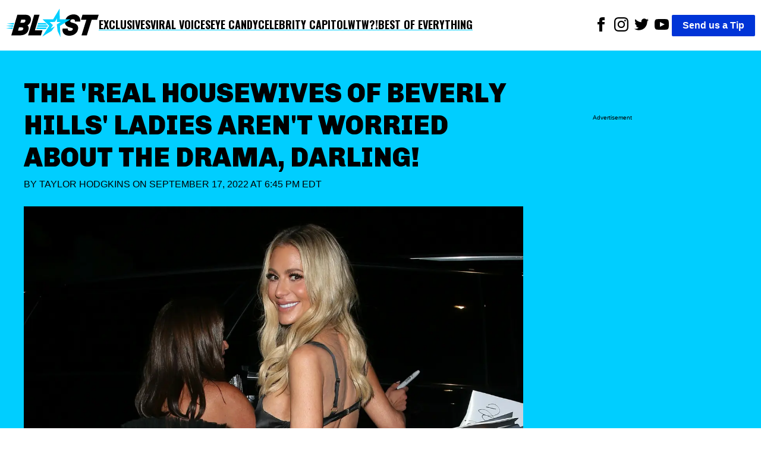

--- FILE ---
content_type: text/html; charset=utf-8
request_url: https://theblast.com/319201/the-real-housewives-of-beverly-hills-ladies-arent-worried-about-the-drama-darling/
body_size: 12177
content:
<!DOCTYPE html><html lang="en-US"><head><meta charSet="utf-8"/><meta name="viewport" content="width=device-width, initial-scale=1"/><link rel="preconnect" href="https://fonts.googleapis.com"/><link rel="preconnect" href="https://fonts.gstatic.com" crossorigin="anonymous"/><link href="https://fonts.googleapis.com/css2?family=Chivo:ital,wght@0,100..900;1,100..900&amp;family=Lato:ital,wght@0,100;0,300;0,400;0,700;0,900;1,100;1,300;1,400;1,700;1,900&amp;family=Oswald:wght@200..700&amp;display=swap" rel="stylesheet"/><script async="">
          (function(c,l,a,r,i,t,y){
            c[a]=c[a]||function(){(c[a].q=c[a].q||[]).push(arguments)};
            t=l.createElement(r);t.async=1;t.src="https://www.clarity.ms/tag/"+i;
            y=l.getElementsByTagName(r)[0];y.parentNode.insertBefore(t,y);
            })(window, document, "clarity", "script", "enkcn7stqo");
        </script><title>The &#x27;RHOBH&#x27; Ladies Aren&#x27;t Worried About the Drama, Darling!</title><link rel="canonical" href="https://theblast.com/319201/the-real-housewives-of-beverly-hills-ladies-arent-worried-about-the-drama-darling/"/><meta name="description" content="The &quot;Real Housewives of Beverly Hills&quot; and &quot;Don&#x27;t Worry Darling&quot; crossover we didn&#x27;t know we needed exists in the form of an ad for the film!"/><meta name="robots" content="index, follow, max-image-preview:large, max-snippet:-1, max-video-preview:-1"/><meta property="og:locale" content="en_US"/><meta property="og:type" content="article"/><meta property="og:title" content="The &#x27;RHOBH&#x27; Ladies Aren&#x27;t Worried About the Drama, Darling!"/><meta property="og:description" content="The &quot;Real Housewives of Beverly Hills&quot; and &quot;Don&#x27;t Worry Darling&quot; crossover we didn&#x27;t know we needed exists in the form of an ad for the film!"/><meta property="og:url" content="https://theblast.com/319201/the-real-housewives-of-beverly-hills-ladies-arent-worried-about-the-drama-darling/"/><meta property="og:site_name" content="The Blast"/><meta property="article:publisher" content="https://www.facebook.com/TheBlastnews"/><meta property="article:published_time" content="2022-09-17T22:45:43+00:00"/><meta property="article:modified_time" content="2022-09-17T16:58:38+00:00"/><meta property="og:image" content="https://theblast.prod.media.wordpress.mattersmedia.io/brand-img/123/1790x825/2022/09/mega812021_025-scaled-e1663353352293.jpg?"/><meta property="og:image:width" content="1790"/><meta property="og:image:height" content="825"/><meta property="og:image:type" content="image/jpeg"/><meta property="author" content="Taylor Hodgkins"/><meta property="twitter:card" content="summary_large_image"/><meta property="twitter:creator" content="@https://twitter.com/queen_elvis"/><meta property="twitter:site" content="@theblastnews"/><meta property="keywords" content="Stars,Top Stories,Dorit Kemsley,Real Housewives of Beverly Hills,Harry Styles,Olivia Wilde,Florence Pugh,Sutton Stracke,Crystal Kung-Minkoff,Don&#x27;t Worry Darling"/><script type="application/ld+json">{"@context":"https://schema.org","@graph":[{"@type":"NewsArticle","@id":"https://theblast.com/319201/the-real-housewives-of-beverly-hills-ladies-arent-worried-about-the-drama-darling/#article","isPartOf":{"@id":"https://theblast.com/319201/the-real-housewives-of-beverly-hills-ladies-arent-worried-about-the-drama-darling/"},"author":{"name":"Taylor Hodgkins","@id":"https://theblast.com/#/schema/person/2a7bfcde2b8cc69b8bb96e97ade3b25b"},"headline":"The 'RHOBH' Ladies Aren't Worried About the Drama, Darling!","datePublished":"2022-09-17T22:45:43+00:00","dateModified":"2022-09-17T16:58:38+00:00","mainEntityOfPage":{"@id":"https://theblast.com/319201/the-real-housewives-of-beverly-hills-ladies-arent-worried-about-the-drama-darling/"},"wordCount":4751,"publisher":{"@id":"https://theblast.com/#organization"},"image":{"@id":"https://theblast.com/319201/the-real-housewives-of-beverly-hills-ladies-arent-worried-about-the-drama-darling/#primaryimage"},"thumbnailUrl":"https://theblast.prod.media.wordpress.mattersmedia.io/2022/09/mega812021_025-scaled-e1663353352293.jpg","keywords":["Dorit Kemsley","Real Housewives of Beverly Hills","Harry Styles","Olivia Wilde","Florence Pugh","Sutton Stracke","Crystal Kung-Minkoff","Don't Worry Darling"],"articleSection":["Stars","Top Stories"],"inLanguage":"en-US","copyrightYear":2022,"copyrightHolder":{"@id":"https://theblast.com/#organization"}},{"@type":"WebPage","@id":"https://theblast.com/319201/the-real-housewives-of-beverly-hills-ladies-arent-worried-about-the-drama-darling/","url":"https://theblast.com/319201/the-real-housewives-of-beverly-hills-ladies-arent-worried-about-the-drama-darling/","name":"The 'RHOBH' Ladies Aren't Worried About the Drama, Darling!","isPartOf":{"@id":"https://theblast.com/#website"},"primaryImageOfPage":{"@id":"https://theblast.com/319201/the-real-housewives-of-beverly-hills-ladies-arent-worried-about-the-drama-darling/#primaryimage"},"image":{"@id":"https://theblast.com/319201/the-real-housewives-of-beverly-hills-ladies-arent-worried-about-the-drama-darling/#primaryimage"},"thumbnailUrl":"https://theblast.prod.media.wordpress.mattersmedia.io/2022/09/mega812021_025-scaled-e1663353352293.jpg","datePublished":"2022-09-17T22:45:43+00:00","dateModified":"2022-09-17T16:58:38+00:00","description":"The \"Real Housewives of Beverly Hills\" and \"Don't Worry Darling\" crossover we didn't know we needed exists in the form of an ad for the film!","breadcrumb":{"@id":"https://theblast.com/319201/the-real-housewives-of-beverly-hills-ladies-arent-worried-about-the-drama-darling/#breadcrumb"},"inLanguage":"en-US","potentialAction":[{"@type":"ReadAction","target":["https://theblast.com/319201/the-real-housewives-of-beverly-hills-ladies-arent-worried-about-the-drama-darling/"]}]},{"@type":"ImageObject","inLanguage":"en-US","@id":"https://theblast.com/319201/the-real-housewives-of-beverly-hills-ladies-arent-worried-about-the-drama-darling/#primaryimage","url":"https://theblast.prod.media.wordpress.mattersmedia.io/2022/09/mega812021_025-scaled-e1663353352293.jpg","contentUrl":"https://theblast.prod.media.wordpress.mattersmedia.io/2022/09/mega812021_025-scaled-e1663353352293.jpg","width":1790,"height":825},{"@type":"BreadcrumbList","@id":"https://theblast.com/319201/the-real-housewives-of-beverly-hills-ladies-arent-worried-about-the-drama-darling/#breadcrumb","itemListElement":[{"@type":"ListItem","position":1,"name":"Stars","item":"https://theblast.com/category/stars/"},{"@type":"ListItem","position":2,"name":"The 'Real Housewives Of Beverly Hills' Ladies Aren't Worried About the Drama, Darling!"}]},{"@type":"WebSite","@id":"https://theblast.com/#website","url":"https://theblast.com/","name":"The Blast","description":"YOU WANT IT. WE GOT IT.","publisher":{"@id":"https://theblast.com/#organization"},"inLanguage":"en-US"},{"@type":"Organization","@id":"https://theblast.com/#organization","name":"The Blast","url":"https://theblast.com/","logo":{"@type":"ImageObject","inLanguage":"en-US","@id":"https://theblast.com/#/schema/logo/image","url":"https://theblast.prod.media.wordpress.mattersmedia.io/2025/04/10104945/logo-2025.png","contentUrl":"https://theblast.prod.media.wordpress.mattersmedia.io/2025/04/10104945/logo-2025.png","width":1094,"height":336,"caption":"The Blast"},"image":{"@id":"https://theblast.com/#/schema/logo/image"},"sameAs":["https://www.facebook.com/TheBlastnews","https://twitter.com/theblastnews","https://www.instagram.com/blast/","https://www.linkedin.com/company/the-blast","https://www.youtube.com/theblast"]},{"@type":"Person","@id":"https://theblast.com/#/schema/person/2a7bfcde2b8cc69b8bb96e97ade3b25b","name":"Taylor Hodgkins","image":{"@type":"ImageObject","inLanguage":"en-US","@id":"https://theblast.com/#/schema/person/image/","url":"https://1.gravatr.com/avatar/22ca13c8e7e3090d09c5561e4c3d2536?s=96&d=mm&r=g","contentUrl":"https://1.gravatr.com/avatar/22ca13c8e7e3090d09c5561e4c3d2536?s=96&d=mm&r=g","caption":"Taylor Hodgkins"},"description":"Taylor Hodgkins is a popular and celebrity culture freelance writer based out of Nashville, TN. With a BA in Popular Culture Studies from Western Kentucky University, Taylor loves to intricately analyze popular and celebrity culture with a fine-toothed comb!\r\n\r\nTaylor enthusiastically covers reality television and all things pop music for The Blast. Want to know the latest hot goss about the 'Housewives' franchise or who's locking lips with who in Bachelor Nation? Taylor's your source!\r\n\r\nWhen Taylor is not writing about trending celeb gossip, you can find her watching Bravo, listening to 80's New Wave music, petting her cats, or enjoying a loaded baked potato.","sameAs":["https://twitter.com/queen_elvis"],"url":"https://theblast.com/author/taylorhodgkins/"}]}</script><style data-styled="true" data-styled-version="6.1.12">.eEyPeQ{padding:15px;position:absolute;right:15px;margin-top:10px;z-index:9;background:white;width:200px;list-style:none;font-weight:bold;transition:opacity 0.2s ease-out;height:auto;overflow:hidden;opacity:1;}/*!sc*/
.eEyPeQ a{text-decoration:none;color:inherit;font-family:"Oswald",sans-serif!important;font-weight:900!important;}/*!sc*/
data-styled.g1[id="sc-braxZu"]{content:"eEyPeQ,"}/*!sc*/
.cjGzrH{color:#161616;font-size:16px;margin-top:10px;}/*!sc*/
.cjGzrH a{font-family:"Oswald",sans-serif!important;font-weight:900!important;}/*!sc*/
data-styled.g2[id="sc-gJhJTp"]{content:"cjGzrH,"}/*!sc*/
.kEmEAq{font-size:13px;color:#999;margin-top:5px;}/*!sc*/
data-styled.g3[id="sc-elDIKY"]{content:"kEmEAq,"}/*!sc*/
.kwTIQ{border-top:1px solid #161616;padding-top:5px;}/*!sc*/
data-styled.g4[id="sc-fQpRED"]{content:"kwTIQ,"}/*!sc*/
@media (min-width: 991px){.izzVdq{display:none;}}/*!sc*/
data-styled.g5[id="sc-dsLQwm"]{content:"izzVdq,"}/*!sc*/
.byJYrB{background-color:white;display:flex;justify-content:space-between;align-items:center;color:black;padding:10px;}/*!sc*/
.byJYrB input[type="checkbox"]{display:none;}/*!sc*/
.byJYrB input[type="checkbox"]:not(:checked)~ul{height:0;padding:0;margin:0;opacity:0;}/*!sc*/
@media (min-width: 960px){.byJYrB{position:sticky;top:0;z-index:100;}}/*!sc*/
data-styled.g6[id="sc-iKTcqh"]{content:"byJYrB,"}/*!sc*/
.bGlXES{display:flex;list-style:none;align-items:center;gap:30px;margin:0;padding:0;}/*!sc*/
data-styled.g7[id="sc-gnpbhQ"]{content:"bGlXES,"}/*!sc*/
.knExNx{font-size:18px;font-weight:bold;position:relative;cursor:pointer;text-transform:uppercase;}/*!sc*/
.knExNx:hover{color:#0073e6;}/*!sc*/
.knExNx a{text-decoration:none;color:inherit;font-family:"Oswald",sans-serif!important;font-weight:900!important;text-decoration:underline;text-decoration-color:#00CEFF;text-underline-offset:4px;text-decoration-thickness:2px;}/*!sc*/
@media (max-width: 990px){.knExNx{display:none;}}/*!sc*/
data-styled.g8[id="sc-la-DxNn"]{content:"knExNx,"}/*!sc*/
.hvbrTo{padding:0 5px;list-style:unset;display:inline-block;}/*!sc*/
data-styled.g9[id="sc-iCZwEW"]{content:"hvbrTo,"}/*!sc*/
.jfoQON{margin:0;padding:5px 0 0 0;position:relative;}/*!sc*/
@media (max-width: 640px){.jfoQON{display:flex;justify-content:center;width:100%;}.jfoQON .sc-iCZwEW:first-child{position:absolute;top:0;left:0;}}/*!sc*/
data-styled.g10[id="sc-knesRu"]{content:"jfoQON,"}/*!sc*/
.fSLLYH{border-radius:2px;font-weight:bold;background-color:#0034d7;color:white;padding:5px 18px;text-decoration:none;}/*!sc*/
@media (max-width: 640px){.fSLLYH{display:block;margin-top:10px;}}/*!sc*/
data-styled.g11[id="sc-dnaUSb"]{content:"fSLLYH,"}/*!sc*/
.fhUnJ{display:flex;align-items:center;gap:20px;}/*!sc*/
@media (max-width: 990px){.fhUnJ{display:none;}}/*!sc*/
data-styled.g12[id="sc-kkmypM"]{content:"fhUnJ,"}/*!sc*/
.eWollf{max-width:1300px;margin:auto;display:flex;flex-direction:row;justify-content:space-between;}/*!sc*/
@media (max-width: 640px){.eWollf{flex-direction:column;align-items:center;}}/*!sc*/
data-styled.g13[id="sc-dkjaqt"]{content:"eWollf,"}/*!sc*/
.hIDYSF{padding:0;list-style:none;}/*!sc*/
.hIDYSF a{text-decoration:none;color:inherit;font-weight:600;}/*!sc*/
@media (max-width: 640px){.hIDYSF{text-align:center;}}/*!sc*/
data-styled.g14[id="sc-jCbFiK"]{content:"hIDYSF,"}/*!sc*/
@media (max-width: 640px){.kTHNoq{margin-top:10px;}}/*!sc*/
data-styled.g15[id="sc-cBYhjr"]{content:"kTHNoq,"}/*!sc*/
.chbVFl{color:black;border:none;padding:1.5em 0;border-top-style:solid;border-top-width:4px;border-image-slice:2;border-bottom:0;border-left:0;border-right:0;border-color:#00CEFF;}/*!sc*/
data-styled.g16[id="sc-jzjKHc"]{content:"chbVFl,"}/*!sc*/
.ebIQss{text-align:center;}/*!sc*/
data-styled.g17[id="sc-czgmHJ"]{content:"ebIQss,"}/*!sc*/
.dTwpzl{padding:0;margin:20px auto 60px auto;max-width:1300px;list-style:none;}/*!sc*/
@media (max-width: 640px){.dTwpzl{text-align:center;}}/*!sc*/
.dTwpzl a{text-decoration:none;color:white;}/*!sc*/
.dTwpzl li{margin-top:10px;}/*!sc*/
data-styled.g18[id="sc-tOkKi"]{content:"dTwpzl,"}/*!sc*/
.jClweP{padding:0;list-style:none;margin-bottom:60px;}/*!sc*/
.jClweP li{display:inline-block;padding:0 10px;}/*!sc*/
data-styled.g19[id="sc-eJgwjL"]{content:"jClweP,"}/*!sc*/
.hnuxDQ{background:#0034D7;border-radius:2px;font-weight:bold;color:white;padding:2px 18px;text-decoration:none;display:inline-block;}/*!sc*/
@media (max-width: 640px){.hnuxDQ{margin-top:10px;}}/*!sc*/
data-styled.g20[id="sc-epPVmt"]{content:"hnuxDQ,"}/*!sc*/
.fXIrkF{height:28px;font-size:14px;font-weight:600;text-align:right;margin-bottom:0;vertical-align:middle;line-height:2;text-decoration:none;color:inherit;}/*!sc*/
data-styled.g21[id="sc-fpSrms"]{content:"fXIrkF,"}/*!sc*/
@media (max-width: 640px){.iHkWIg{margin-top:10px;}}/*!sc*/
data-styled.g22[id="sc-hfvVTD"]{content:"iHkWIg,"}/*!sc*/
.bHjuUC{position:relative;width:100%;margin:10px 0;min-height:275px;border-style:solid;border-width:1px 0;display:flex;align-items:center;justify-content:center;}/*!sc*/
data-styled.g69[id="sc-iNJlaU"]{content:"bHjuUC,"}/*!sc*/
.huFsAz{position:absolute;top:-0.7em;left:50%;transform:translateX(-50%);font-size:x-small;background-color:white;padding:0 10px;line-height:1;white-space:nowrap;overflow:hidden;text-overflow:ellipsis;max-width:90%;}/*!sc*/
data-styled.g70[id="sc-dTXmAU"]{content:"huFsAz,"}/*!sc*/
.fcCFaC{width:100%;height:100%;padding:10px 0;}/*!sc*/
data-styled.g71[id="sc-lesvXt"]{content:"fcCFaC,"}/*!sc*/
@media (max-width: 640px){.khdHtu{display:block;}}/*!sc*/
@media (min-width: 640px){.khdHtu{display:none;}}/*!sc*/
data-styled.g72[id="sc-gwrIee"]{content:"khdHtu,"}/*!sc*/
.hthqFx{max-width:1024px;width:100%;height:auto;}/*!sc*/
data-styled.g74[id="sc-kuTxxw"]{content:"hthqFx,"}/*!sc*/
.cDSwOD{margin:0;display:flex;justify-content:center;z-index:1;flex-direction:column;}/*!sc*/
data-styled.g75[id="sc-gpSXuZ"]{content:"cDSwOD,"}/*!sc*/
.cbFZvd{font-size:14px;font-weight:600;margin-top:0.5em;margin-bottom:1em;padding-left:10px;padding-right:10px;}/*!sc*/
data-styled.g76[id="sc-bHSjBK"]{content:"cbFZvd,"}/*!sc*/
.BhNvd a,.BhNvd a *{color:black;font-weight:600;text-decoration:underline #00CEFF;text-underline-offset:3px;}/*!sc*/
data-styled.g77[id="sc-iSnsYj"]{content:"BhNvd,"}/*!sc*/
.jqBaUC{color:#0034D7;}/*!sc*/
data-styled.g80[id="sc-iHlJgr"]{content:"jqBaUC,"}/*!sc*/
.eMkpie{background-color:white;min-height:350px;}/*!sc*/
data-styled.g81[id="sc-jHofgq"]{content:"eMkpie,"}/*!sc*/
.jrzYqm{font-weight:400;text-transform:uppercase;margin:0 0 24px 0;}/*!sc*/
data-styled.g83[id="sc-jRHPII"]{content:"jrzYqm,"}/*!sc*/
.ihYzFk{color:inherit;text-decoration:none;}/*!sc*/
data-styled.g84[id="sc-hWiVxH"]{content:"ihYzFk,"}/*!sc*/
.kECGut{display:flex;align-items:center;justify-content:space-between;width:180px;}/*!sc*/
.kECGut >a{text-align:center;height:24px;}/*!sc*/
data-styled.g85[id="sc-iWlrxG"]{content:"kECGut,"}/*!sc*/
.fpWddt{width:100%;height:auto;}/*!sc*/
data-styled.g86[id="sc-igCFZZ"]{content:"fpWddt,"}/*!sc*/
.cIYdNI{position:relative;width:100%;overflow:hidden;}/*!sc*/
data-styled.g87[id="sc-jgFbZY"]{content:"cIYdNI,"}/*!sc*/
.kHEEvO{font-size:45px;font-family:"Chivo",sans-serif;font-weight:900;text-align:left;padding:5px 0px;margin:0;line-height:1.2;text-transform:uppercase;}/*!sc*/
@media (max-width: 640px){.kHEEvO{text-align:center;font-size:26px;}}/*!sc*/
data-styled.g88[id="sc-gUOWLT"]{content:"kHEEvO,"}/*!sc*/
.vLRps{max-width:1300px;margin:0;}/*!sc*/
data-styled.g89[id="sc-hURsLS"]{content:"vLRps,"}/*!sc*/
.fotGRN{display:flex;align-items:center;}/*!sc*/
data-styled.g90[id="sc-gjHHYa"]{content:"fotGRN,"}/*!sc*/
.isyUaE{padding:0px 20px;}/*!sc*/
data-styled.g91[id="sc-kyZTxD"]{content:"isyUaE,"}/*!sc*/
.eAvEJD{color:#000;font-weight:900;padding:5px 0px;font-size:20px;margin-right:10px;text-transform:uppercase;}/*!sc*/
.eAvEJD >a{text-decoration:none;color:inherit;}/*!sc*/
@media (max-width: 989px){.eAvEJD{font-size:14px;}}/*!sc*/
data-styled.g92[id="sc-ggPNws"]{content:"eAvEJD,"}/*!sc*/
.ePRVdl{position:relative;margin-top:100px;}/*!sc*/
data-styled.g93[id="sc-kwhYVV"]{content:"ePRVdl,"}/*!sc*/
.bZJWQS{position:sticky;top:90px;}/*!sc*/
data-styled.g94[id="sc-fyEUpq"]{content:"bZJWQS,"}/*!sc*/
.iLIdOf{background-color:white;padding:20px;}/*!sc*/
data-styled.g95[id="sc-jNXfOT"]{content:"iLIdOf,"}/*!sc*/
.bFRZUU{display:flex;justify-content:space-between;}/*!sc*/
@media (max-width: 989px){.bFRZUU{display:block;}}/*!sc*/
data-styled.g96[id="sc-fvMZNI"]{content:"bFRZUU,"}/*!sc*/
.bEIKtg{font-size:18px;width:70%;}/*!sc*/
.bEIKtg p{margin:0 0 28px;}/*!sc*/
@media (max-width: 989px){.bEIKtg{width:100%;}}/*!sc*/
data-styled.g97[id="sc-jLflnl"]{content:"bEIKtg,"}/*!sc*/
.iHHxtV{width:25%;min-height:50px;}/*!sc*/
.iHHxtV:empty{opacity:0;pointer-events:none;}/*!sc*/
.iHHxtV:not(:empty):before{display:none;}/*!sc*/
@media (max-width: 989px){.iHHxtV{display:none;}}/*!sc*/
data-styled.g98[id="sc-exkVDC"]{content:"iHHxtV,"}/*!sc*/
.hEnVQG{max-width:1300px;margin:auto;}/*!sc*/
data-styled.g99[id="sc-iMDhdf"]{content:"hEnVQG,"}/*!sc*/
.iceaQb{height:640px;margin-top:55px;font-size:x-small;text-align:center;padding-top:10px;}/*!sc*/
data-styled.g100[id="sc-loAbOW"]{content:"iceaQb,"}/*!sc*/
.evRVaC{display:flex;gap:10px;}/*!sc*/
.evRVaC .sc-loAbOW{min-width:25%;}/*!sc*/
.evRVaC .sc-bPZXsP{width:70%;}/*!sc*/
@media (max-width: 989px){.evRVaC .sc-bPZXsP{width:100%;}.evRVaC .sc-loAbOW{display:none;}}/*!sc*/
data-styled.g102[id="sc-eteQWc"]{content:"evRVaC,"}/*!sc*/
.fYZsSk{margin:0;font-family:sans-serif;font-size:16px;font-weight:400;line-height:1.625;-webkit-font-smoothing:antialiased;}/*!sc*/
data-styled.g103[id="sc-gkavYR"]{content:"fYZsSk,"}/*!sc*/
.hGhAMP{background-color:#00CEFF;padding:40px;}/*!sc*/
data-styled.g105[id="sc-SQOaL"]{content:"hGhAMP,"}/*!sc*/
</style><link rel="icon" href="https://theblast.prod.media.wordpress.mattersmedia.io/2025/04/10103529/favicon-16x16-1.png" sizes="16x16"/><link rel="icon" href="https://theblast.prod.media.wordpress.mattersmedia.io/2025/04/10103532/favicon-32x32-1.png" sizes="32x32"/><link rel="icon" href="https://theblast.prod.media.wordpress.mattersmedia.io/2025/04/10103517/android-chrome-192x192-1.png" sizes="192x192"/><link rel="apple-touch-icon" href="https://theblast.prod.media.wordpress.mattersmedia.io/2025/04/10103525/apple-touch-icon.png"/><meta name="msapplication-TileImage" content="https://theblast.prod.media.wordpress.mattersmedia.io/2025/04/10103517/android-chrome-192x192-1.png"/><link rel="alternate" type="application/rss+xml" href="https://theblast.com/feed"/></head><body class="sc-gkavYR fYZsSk"><div class="sc-iMDhdf hEnVQG"><nav class="sc-iKTcqh byJYrB"><ul class="sc-gnpbhQ bGlXES"><div class="logo"><a href="/"><img width="156" height="57" src="/assets/logo-primary.svg" alt="The Blast"/></a></div><li class="sc-la-DxNn knExNx"><a href="/category/exclusive/">Exclusives</a></li><li class="sc-la-DxNn knExNx"><a href="/category/tiktok/">Viral Voices</a></li><li class="sc-la-DxNn knExNx"><a href="/category/photos/">Eye Candy</a></li><li class="sc-la-DxNn knExNx"><a href="/category/politics/">Celebrity Capitol</a></li><li class="sc-la-DxNn knExNx"><a href="/category/what-the-what/">WTW?!</a></li><li class="sc-la-DxNn knExNx"><a href="/category/best-of-everything/">Best of Everything</a></li></ul><div class="sc-kkmypM fhUnJ"><ul class="sc-knesRu jfoQON"><li class="sc-iCZwEW hvbrTo"><a href="https://www.facebook.com/TheBlastnews"><svg xmlns="http://www.w3.org/2000/svg" width="24" height="24" fill="#000000" viewBox="0 0 24 24"><title>Link to Facebook</title><path d="M9 8h-3v4h3v12h5v-12h3.642l.358-4h-4v-1.667c0-.955.192-1.333 1.115-1.333h2.885v-5h-3.808c-3.596 0-5.192 1.583-5.192 4.615v3.385z"></path></svg></a></li><li class="sc-iCZwEW hvbrTo"><a href="https://www.instagram.com/blast/"><svg xmlns="http://www.w3.org/2000/svg" width="24" height="24" fill="#000000" viewBox="0 0 24 24"><title>Link to Instagram</title><path d="M12 2.163c3.204 0 3.584.012 4.85.07 3.252.148 4.771 1.691 4.919 4.919.058 1.265.069 1.645.069 4.849 0 3.205-.012 3.584-.069 4.849-.149 3.225-1.664 4.771-4.919 4.919-1.266.058-1.644.07-4.85.07-3.204 0-3.584-.012-4.849-.07-3.26-.149-4.771-1.699-4.919-4.92-.058-1.265-.07-1.644-.07-4.849 0-3.204.013-3.583.07-4.849.149-3.227 1.664-4.771 4.919-4.919 1.266-.057 1.645-.069 4.849-.069zm0-2.163c-3.259 0-3.667.014-4.947.072-4.358.2-6.78 2.618-6.98 6.98-.059 1.281-.073 1.689-.073 4.948 0 3.259.014 3.668.072 4.948.2 4.358 2.618 6.78 6.98 6.98 1.281.058 1.689.072 4.948.072 3.259 0 3.668-.014 4.948-.072 4.354-.2 6.782-2.618 6.979-6.98.059-1.28.073-1.689.073-4.948 0-3.259-.014-3.667-.072-4.947-.196-4.354-2.617-6.78-6.979-6.98-1.281-.059-1.69-.073-4.949-.073zm0 5.838c-3.403 0-6.162 2.759-6.162 6.162s2.759 6.163 6.162 6.163 6.162-2.759 6.162-6.163c0-3.403-2.759-6.162-6.162-6.162zm0 10.162c-2.209 0-4-1.79-4-4 0-2.209 1.791-4 4-4s4 1.791 4 4c0 2.21-1.791 4-4 4zm6.406-11.845c-.796 0-1.441.645-1.441 1.44s.645 1.44 1.441 1.44c.795 0 1.439-.645 1.439-1.44s-.644-1.44-1.439-1.44z"></path></svg></a></li><li class="sc-iCZwEW hvbrTo"><a href="https://twitter.com/theblastnews"><svg xmlns="http://www.w3.org/2000/svg" width="24" height="24" fill="#000000" viewBox="0 0 24 24"><title>Link to Twitter</title><path d="M24 4.557c-.883.392-1.832.656-2.828.775 1.017-.609 1.798-1.574 2.165-2.724-.951.564-2.005.974-3.127 1.195-.897-.957-2.178-1.555-3.594-1.555-3.179 0-5.515 2.966-4.797 6.045-4.091-.205-7.719-2.165-10.148-5.144-1.29 2.213-.669 5.108 1.523 6.574-.806-.026-1.566-.247-2.229-.616-.054 2.281 1.581 4.415 3.949 4.89-.693.188-1.452.232-2.224.084.626 1.956 2.444 3.379 4.6 3.419-2.07 1.623-4.678 2.348-7.29 2.04 2.179 1.397 4.768 2.212 7.548 2.212 9.142 0 14.307-7.721 13.995-14.646.962-.695 1.797-1.562 2.457-2.549z"></path></svg></a></li><li class="sc-iCZwEW hvbrTo"><a href="https://www.youtube.com/theblast"><svg xmlns="http://www.w3.org/2000/svg" width="24" height="24" fill="#000000" viewBox="0 0 24 24"><title>Link to Youtube</title><path d="M19.615 3.184c-3.604-.246-11.631-.245-15.23 0-3.897.266-4.356 2.62-4.385 8.816.029 6.185.484 8.549 4.385 8.816 3.6.245 11.626.246 15.23 0 3.897-.266 4.356-2.62 4.385-8.816-.029-6.185-.484-8.549-4.385-8.816zm-10.615 12.816v-8l8 3.993-8 4.007z"></path></svg></a></li></ul><a href="/have-a-tip" class="sc-dnaUSb fSLLYH">Send us a Tip</a></div><div class="sc-dsLQwm izzVdq"><input id="menu" type="checkbox"/><label for="menu"><svg xmlns="http://www.w3.org/2000/svg" viewBox="0 0 10 8" stroke="#000" stroke-width=".6" fill="rgba(0,0,0,0)" stroke-linecap="round" style="cursor:pointer;width:40px"><path d="M2,3L5,3L8,3M2,5L8,5M2,7L5,7L8,7"><animate dur="0.2s" attributeName="d" values="M2,3L5,3L8,3M2,5L8,5M2,7L5,7L8,7;M3,3L5,5L7,3M5,5L5,5M3,7L5,5L7,7" fill="freeze" begin="start.begin"></animate><animate dur="0.2s" attributeName="d" values="M3,3L5,5L7,3M5,5L5,5M3,7L5,5L7,7;M2,3L5,3L8,3M2,5L8,5M2,7L5,7L8,7" fill="freeze" begin="reverse.begin"></animate></path><rect width="10" height="10" stroke="none"><animate dur="2s" id="reverse" attributeName="width" begin="click"></animate></rect><rect width="10" height="10" stroke="none"><animate dur="0.001s" id="start" attributeName="width" values="10;0" fill="freeze" begin="click"></animate><animate dur="0.001s" attributeName="width" values="0;10" fill="freeze" begin="reverse.begin"></animate></rect></svg></label><ul id="menu-header-menu" class="sc-braxZu eEyPeQ menu genesis-nav-menu menu-primary js-superfish"><li class="sc-gJhJTp cjGzrH"><a href="/category/exclusive/">Exclusives</a></li><li class="sc-gJhJTp cjGzrH"><a href="/category/tiktok/">Viral Voices</a></li><li class="sc-gJhJTp cjGzrH"><a href="/category/photos/">Eye Candy</a></li><li class="sc-gJhJTp cjGzrH"><a href="/category/politics/">Celebrity Capitol</a></li><li class="sc-gJhJTp cjGzrH"><a href="/category/what-the-what/">WTW?!</a></li><li class="sc-gJhJTp cjGzrH"><a href="/category/best-of-everything/">Best of Everything</a></li><li class="sc-elDIKY sc-fQpRED kEmEAq kwTIQ"><a href="/about/">ABOUT THE BLAST</a></li><li class="sc-elDIKY kEmEAq"><a href="/privacy-policy/">PRIVACY POLICY</a></li><li class="sc-elDIKY kEmEAq"><a href="/terms-of-use/">TERMS OF USE</a></li><li class="sc-elDIKY kEmEAq"><a href="/contact/">CONTACT</a></li></ul></div></nav></div><main><article><div class="sc-SQOaL hGhAMP"><div class="sc-iMDhdf sc-eteQWc hEnVQG evRVaC"><div class="sc-jgFbZY cIYdNI sc-bPZXsP"><h1 class="sc-gUOWLT kHEEvO">The &#x27;Real Housewives Of Beverly Hills&#x27; Ladies Aren&#x27;t Worried About the Drama, Darling!</h1><p class="sc-jRHPII jrzYqm">By <a href="https://theblast.com/author/taylorhodgkins/" class="sc-hWiVxH ihYzFk">Taylor Hodgkins</a> on<!-- --> <!-- -->September 17, 2022 at 6:45 PM EDT<br/></p><figure class="sc-hURsLS vLRps"><img src="https://theblast.prod.media.wordpress.mattersmedia.io/brand-img/123/0x0/2022/09/mega812021_025-scaled-e1663353352293.jpg?" loading="eager" srcSet="https://theblast.prod.media.wordpress.mattersmedia.io/brand-img/123/480x221/2022/09/mega812021_025-scaled-e1663353352293.jpg? 480w, https://theblast.prod.media.wordpress.mattersmedia.io/brand-img/123/640x295/2022/09/mega812021_025-scaled-e1663353352293.jpg? 640w, https://theblast.prod.media.wordpress.mattersmedia.io/brand-img/123/768x354/2022/09/mega812021_025-scaled-e1663353352293.jpg? 768w, https://theblast.prod.media.wordpress.mattersmedia.io/brand-img/123/1024x472/2022/09/mega812021_025-scaled-e1663353352293.jpg? 1024w, https://theblast.prod.media.wordpress.mattersmedia.io/brand-img/123/1280x590/2022/09/mega812021_025-scaled-e1663353352293.jpg? 1280w, https://theblast.prod.media.wordpress.mattersmedia.io/brand-img/123/1440x664/2022/09/mega812021_025-scaled-e1663353352293.jpg? 1440w, https://theblast.prod.media.wordpress.mattersmedia.io/brand-img/123/1600x738/2022/09/mega812021_025-scaled-e1663353352293.jpg? 1600w" sizes="100vw" width="1600" height="738" alt="Dorit Kemsley leaves little to the imagination as she leaves dinner at Craigs with Kyle Richards in West Hollywood CA" class="sc-igCFZZ fpWddt"/></figure><div class="sc-gjHHYa fotGRN"><div class="sc-iWlrxG kECGut"><a href="https://www.facebook.com/sharer/sharer.php?u=https://theblast.com/319201/the-real-housewives-of-beverly-hills-ladies-arent-worried-about-the-drama-darling/" title="Share to Facebook"><img src="/assets/facebook_black.svg" alt="Link to Facebook" height="24" width="24"/></a><a href="http://twitter.com/share?text=The%20&#x27;Real%20Housewives%20Of%20Beverly%20Hills&#x27;%20Ladies%20Aren&#x27;t%20Worried%20About%20the%20Drama,%20Darling!%20via%20@okmagazine&amp;url=https://theblast.com/319201/the-real-housewives-of-beverly-hills-ladies-arent-worried-about-the-drama-darling/" title="Share to X"><img src="/assets/x_black.svg" alt="Share to X" height="24" width="24"/></a><a href="https://share.flipboard.com/bookmarklet/popout?v=2&amp;url=https://theblast.com/319201/the-real-housewives-of-beverly-hills-ladies-arent-worried-about-the-drama-darling/&amp;title=The%20&#x27;Real%20Housewives%20Of%20Beverly%20Hills&#x27;%20Ladies%20Aren&#x27;t%20Worried%20About%20the%20Drama,%20Darling!" title="Share to Flipboard"><img src="/assets/flipboard_black.svg" alt="Share to Flipboard" height="24" width="24"/></a><a href="mailto:?subject=The%20&#x27;Real%20Housewives%20Of%20Beverly%20Hills&#x27;%20Ladies%20Aren&#x27;t%20Worried%20About%20the%20Drama,%20Darling!&amp;body=Read%20this:%20https://theblast.com/319201/the-real-housewives-of-beverly-hills-ladies-arent-worried-about-the-drama-darling/" title="Share to Email"><img src="/assets/email_black.svg" alt="Share to Email" height="24" width="24"/></a></div><span class="sc-kyZTxD isyUaE">|</span><span class="sc-ggPNws eAvEJD"><a href="https://theblast.com/category/stars/">Stars</a></span></div></div><div class="sc-loAbOW iceaQb"><div>Advertisement</div><div class="lngtd-dynamic-rr"></div></div></div></div><div class="sc-iMDhdf hEnVQG"><main class="sc-jNXfOT iLIdOf"><div class="sc-fvMZNI bFRZUU"><div id="content" class="sc-jLflnl bEIKtg"><div class="sc-iSnsYj BhNvd"><p>The saga of the alleged on-set drama surrounding the upcoming film "<strong>Don't Worry Darling</strong>" may have helped define the film's promotional circuit, but further marketing for the film seems to show a bit of drama is only an asset!</p></div><div class="sc-iSnsYj BhNvd"><p>The film, which is set to be released on September 23rd and features the all-star combo of <a href="https://theblast.com/313550/harry-styles-pauses-concert-to-honor-late-queen-elizabeth-iis-legacy/"><strong>Harry Styles</strong></a> and <a href="https://theblast.com/311540/olivia-wilde-breaks-silence-about-florence-pugh-feud-rumors/"><strong>Florence Pugh</strong></a> in lead roles, has made headlines for the last month surrounding certain alleged events that took place during its filming, many of which The Blast has covered.</p></div><div data-percent="5"></div><div class="sc-iSnsYj BhNvd"><p>Before we get into revisiting and exploring some of the alleged drama further, we're taking a second to highlight the latest diamond-studded promotional advertisement for the film, starring a few ladies who undoubtfully know a thing or two about drama!</p></div><div class="sc-iNJlaU bHjuUC sc-gwrIee khdHtu"><div class="sc-dTXmAU huFsAz">Article continues below advertisement</div><div class="sc-lesvXt fcCFaC lngtd-dynamic-inarticle"></div></div><div id="kargo-player"></div><div class="sc-iSnsYj BhNvd"><p>A few cast members from Bravo's "<a href="https://theblast.com/318617/rhobh-erika-jayne-rips-jennifer-lawrence-for-calling-her-evil/"><strong>Real Housewives of Beverly Hills</strong></a>" are jumping into the mix by starring in a new ad. 'RHOBH's Dorit Kemsley, Crystal Kung-Minkoff, and Sutton Stracke are seen hanging out and chatting about all things "Don't Worry Darling," probably to the delight of 'RHOBH' super-fan and the leading man of the film!</p></div><div class="sc-iSnsYj BhNvd"><p>Read on for more details about the new "Real Housewives of Beverly Hills" and "Don't Worry Darling" crossover!</p></div><div class="sc-iNJlaU bHjuUC sc-gwrIee khdHtu"><div class="sc-dTXmAU huFsAz">Article continues below advertisement</div><div class="sc-lesvXt fcCFaC lngtd-dynamic-inarticle"></div></div><h2 class="sc-iHlJgr jqBaUC" data-header="true">Drama, You Say?</h2><div><figure class="sc-gpSXuZ cDSwOD"><img src="https://theblast.prod.media.wordpress.mattersmedia.io/brand-img/123/0x0/2022/09/MEGA892216_057-scaled.jpg?" loading="lazy" srcSet="https://theblast.prod.media.wordpress.mattersmedia.io/brand-img/123/480x321/2022/09/MEGA892216_057-scaled.jpg? 480w, https://theblast.prod.media.wordpress.mattersmedia.io/brand-img/123/640x427/2022/09/MEGA892216_057-scaled.jpg? 640w, https://theblast.prod.media.wordpress.mattersmedia.io/brand-img/123/768x513/2022/09/MEGA892216_057-scaled.jpg? 768w, https://theblast.prod.media.wordpress.mattersmedia.io/brand-img/123/1024x683/2022/09/MEGA892216_057-scaled.jpg? 1024w" sizes="100vw" width="1024" height="683" alt="//MEGA_ scaled" class="sc-kuTxxw hthqFx"/><figcaption class="sc-bHSjBK cbFZvd">MEGA</figcaption></figure></div><div class="sc-iSnsYj BhNvd"><p>Several famous faces affiliated with the film are believed to have clashed while filming, and after "Don't Worry Darling's" recent premiere, some fans are thinking remnants of the alleged drama still exist among the cast!</p></div><div data-percent="25"></div><div class="sc-iSnsYj BhNvd"><p>One of the first notable instances alluding to an upset on set surfaced after the film's director Olivia Wilde discussed actor Shia LeBeouf's former involvement with "Don't Worry Darling" <a href="https://variety.com/2022/film/features/olivia-wilde-harry-styles-sex-scenes-dont-worry-darling-1235347929/" target="_blank" rel="noopener noreferrer">in a Variety profile</a>; LeBeouf had <a href="https://theblast.com/305934/shia-lebeouf-has-reached-a-big-sobriety-milestone/">originally been set</a> to play Styles' role but was later replaced by the "Music For A Sushi Restaurant" singer after exiting the film.</p></div><div class="sc-iNJlaU bHjuUC sc-gwrIee khdHtu"><div class="sc-dTXmAU huFsAz">Article continues below advertisement</div><div class="sc-lesvXt fcCFaC lngtd-dynamic-inarticle"></div></div><div class="sc-iSnsYj BhNvd"><p>"I say this as someone who is such an admirer of his work," Wilde told the publication, "his process was not conducive to the ethos that I demand in my productions. He has a process that, in some ways, seems to require a combative energy, and I don't personally believe that is conducive to the best performances..."</p></div><div class="sc-iSnsYj BhNvd"><p>Variety also stated LeBeouf had been fired from the production.</p></div><div class="sc-iSnsYj BhNvd"><p>LeBeouf later emailed Variety and denied he had been fired, and maintained he left the film on his own accord. He had also included screenshots of text messages he and Wilde exchanged two years ago to provide a fuller picture. (per The Blast)</p></div><div class="sc-iSnsYj BhNvd"><p>Pugh and Wilde were also rumored to have struggled with one another behind the scenes.</p></div><div class="sc-iNJlaU bHjuUC sc-gwrIee khdHtu"><div class="sc-dTXmAU huFsAz">Article continues below advertisement</div><div class="sc-lesvXt fcCFaC lngtd-dynamic-inarticle"></div></div><div class="sc-iSnsYj BhNvd"><p>According to <a href="https://theblast.com/311540/olivia-wilde-breaks-silence-about-florence-pugh-feud-rumors/">one of our reports</a> covering their alleged feud, Pugh and Wilde were said to have been at odds concerning Wilde's romance with Styles that had begun while she was still set to tie the knot with Jason Sudeikis.</p></div><div class="sc-iSnsYj BhNvd"><p>Pugh allegedly took issue with the relationship.</p></div><div data-percent="50"></div><div class="sc-iSnsYj BhNvd"><p>Wilde also spoke about the reports alleging trouble between her and "Don't Worry Darling's" lead actress in her aforementioned Variety profile.</p></div><div class="sc-iSnsYj BhNvd"><p>"There has been a lot out there that I largely don't pay attention to," she said, and later revealed additional speculation surrounding Pugh and Styles' salary for the film "really upset" her.</p></div><div class="sc-iNJlaU bHjuUC sc-gwrIee khdHtu"><div class="sc-dTXmAU huFsAz">Article continues below advertisement</div><div class="sc-lesvXt fcCFaC lngtd-dynamic-inarticle"></div></div><div class="sc-iSnsYj BhNvd"><p>Styles and Chris Pine were also brought into the rumor mill after footage from the Venice, Italy premiere surfaced and made the rounds on Twitter where many fans believed Styles had spit on his co-star's shoe once returning to his seat in the audience.</p></div><div class="sc-iSnsYj BhNvd"><p>The situation was affectionately dubbed '<a href="https://theblast.com/311735/twitter-weighs-in-on-chris-pines-spitgate-statement/">spitgate 2022</a>' by Twitter users.</p></div><h2 class="sc-iHlJgr jqBaUC" data-header="true">Beverly Hills Beauties Meet A Hollywood Movie!</h2><div data-external-embed="true" data-mimetype="twitter/tweet" style="min-height:650px"><template><div><blockquote class="twitter-tweet">
<p dir="ltr" lang="en">I didn't care about Don't Worry Darling in the slightest until now <a href="https://t.co/T1cw120KPt">pic.twitter.com/T1cw120KPt</a></p>
<p>— Aidan (@aidanthereup) <a href="https://twitter.com/aidanthereup/status/1570811101981593602?ref_src=twsrc%5Etfw">September 16, 2022</a></p></blockquote></div></template></div><div class="sc-iSnsYj BhNvd"><p>
The current season of the "Real Housewives of Beverly Hills" is winding down, and some of the California beauties are shifting their attention to other notable popular culture events!</p></div><div data-percent="75"></div><div class="sc-iSnsYj BhNvd"><p>In the ad, which is circulating on Twitter, the aforementioned trio is seen excitedly watching the film in theaters, with Kemsley wide-eyed and enjoying a bowl of popcorn with Stracke and Minkoff.</p></div><div class="sc-iSnsYj BhNvd"><p>The gals are then seen gathered around a table with drinks on hand, and chatting about how much they enjoyed the film. Minkoff calls it "so good" and Stracke exclaims "Oh my gosh, I loved it!"</p></div><aside class="sc-jHofgq eMkpie"><div id="recommendations" data-post="319201"></div></aside><div class="sc-iSnsYj BhNvd"><p>Minkoff goes on to describe "Don't Worry Darling" as a "roller-coaster" and praised its never-ending feeling of suspense. "You never knew what was going to happen," she added.</p></div><div class="sc-iNJlaU bHjuUC sc-gwrIee khdHtu"><div class="sc-dTXmAU huFsAz">Article continues below advertisement</div><div class="sc-lesvXt fcCFaC lngtd-dynamic-inarticle"></div></div><div class="sc-iSnsYj BhNvd"><p>Kemsley praised Pugh's character, calling her a "capable and strong woman," and added viewers "could tell Harry Styles was fully invested in his character."</p></div><div class="sc-iSnsYj BhNvd"><p>Stracke later joked she "wouldn't make a good housewife" in the film's fictional town of Victory, and jokes that the ladies "might have some competition here" with the town's women.</p></div><div class="sc-iSnsYj BhNvd"><p>The one-minute-long ad features clips from the film throughout!</p></div><div class="sc-iSnsYj BhNvd"><p>The 'RHOBH' ladies recently wrapped filming for season 12's reunion discussion with Andy Cohen per a recent report from The Blast!</p></div></div><aside class="sc-exkVDC iHHxtV"><div style="height:640px" class="sc-kwhYVV ePRVdl"><div class="sc-fyEUpq bZJWQS"><div style="font-size:x-small;text-align:center;padding-top:10px">Advertisement</div><div class="lngtd-dynamic-rr"></div></div></div><div style="height:640px" class="sc-kwhYVV ePRVdl"><div class="sc-fyEUpq bZJWQS"><div style="font-size:x-small;text-align:center;padding-top:10px">Advertisement</div><div class="lngtd-dynamic-rr"></div></div></div><div style="height:640px" class="sc-kwhYVV ePRVdl"><div class="sc-fyEUpq bZJWQS"><div style="font-size:x-small;text-align:center;padding-top:10px">Advertisement</div><div class="lngtd-dynamic-rr"></div></div></div><div style="height:640px" class="sc-kwhYVV ePRVdl"><div class="sc-fyEUpq bZJWQS"><div style="font-size:x-small;text-align:center;padding-top:10px">Advertisement</div><div class="lngtd-dynamic-rr"></div></div></div><div style="height:640px" class="sc-kwhYVV ePRVdl"><div class="sc-fyEUpq bZJWQS"><div style="font-size:x-small;text-align:center;padding-top:10px">Advertisement</div><div class="lngtd-dynamic-rr"></div></div></div><div style="height:640px" class="sc-kwhYVV ePRVdl"><div class="sc-fyEUpq bZJWQS"><div style="font-size:x-small;text-align:center;padding-top:10px">Advertisement</div><div class="lngtd-dynamic-rr"></div></div></div><div style="height:640px" class="sc-kwhYVV ePRVdl"><div class="sc-fyEUpq bZJWQS"><div style="font-size:x-small;text-align:center;padding-top:10px">Advertisement</div><div class="lngtd-dynamic-rr"></div></div></div></aside></div><div class="sc-iNJlaU bHjuUC"><div class="sc-dTXmAU huFsAz">Advertisement</div><div class="sc-lesvXt fcCFaC lngtd-dynamic-inarticle"></div></div></main></div></article></main><aside id="post-article-recirc" data-post="319201"></aside><div class="sc-jzjKHc chbVFl"><div class="sc-dkjaqt eWollf"><section><ul class="sc-jCbFiK hIDYSF"><li><a href="/"><img width="337" height="101" src="/assets/logo-primary.svg" alt="The Blast"/></a></li><li class="sc-cBYhjr kTHNoq"><a href="/about">ABOUT THE BLAST</a></li><li class="sc-cBYhjr kTHNoq"><a href="/privacy-policy">PRIVACY POLICY</a></li><li class="sc-cBYhjr kTHNoq"><a href="/terms-of-use">TERMS OF USE</a></li><li class="sc-cBYhjr kTHNoq"><a href="/contact">CONTACT</a></li></ul></section><div class="sc-czgmHJ ebIQss"><section><ul class="sc-eJgwjL jClweP"><li><a href="https://www.facebook.com/TheBlastnews"><svg xmlns="http://www.w3.org/2000/svg" width="24" height="24" fill="#000000" viewBox="0 0 24 24"><title>Link to Facebook</title><path d="M9 8h-3v4h3v12h5v-12h3.642l.358-4h-4v-1.667c0-.955.192-1.333 1.115-1.333h2.885v-5h-3.808c-3.596 0-5.192 1.583-5.192 4.615v3.385z"></path></svg></a></li><li><a href="https://www.instagram.com/blast/"><svg xmlns="http://www.w3.org/2000/svg" width="24" height="24" fill="#000000" viewBox="0 0 24 24"><title>Link to Instagram</title><path d="M12 2.163c3.204 0 3.584.012 4.85.07 3.252.148 4.771 1.691 4.919 4.919.058 1.265.069 1.645.069 4.849 0 3.205-.012 3.584-.069 4.849-.149 3.225-1.664 4.771-4.919 4.919-1.266.058-1.644.07-4.85.07-3.204 0-3.584-.012-4.849-.07-3.26-.149-4.771-1.699-4.919-4.92-.058-1.265-.07-1.644-.07-4.849 0-3.204.013-3.583.07-4.849.149-3.227 1.664-4.771 4.919-4.919 1.266-.057 1.645-.069 4.849-.069zm0-2.163c-3.259 0-3.667.014-4.947.072-4.358.2-6.78 2.618-6.98 6.98-.059 1.281-.073 1.689-.073 4.948 0 3.259.014 3.668.072 4.948.2 4.358 2.618 6.78 6.98 6.98 1.281.058 1.689.072 4.948.072 3.259 0 3.668-.014 4.948-.072 4.354-.2 6.782-2.618 6.979-6.98.059-1.28.073-1.689.073-4.948 0-3.259-.014-3.667-.072-4.947-.196-4.354-2.617-6.78-6.979-6.98-1.281-.059-1.69-.073-4.949-.073zm0 5.838c-3.403 0-6.162 2.759-6.162 6.162s2.759 6.163 6.162 6.163 6.162-2.759 6.162-6.163c0-3.403-2.759-6.162-6.162-6.162zm0 10.162c-2.209 0-4-1.79-4-4 0-2.209 1.791-4 4-4s4 1.791 4 4c0 2.21-1.791 4-4 4zm6.406-11.845c-.796 0-1.441.645-1.441 1.44s.645 1.44 1.441 1.44c.795 0 1.439-.645 1.439-1.44s-.644-1.44-1.439-1.44z"></path></svg></a></li><li><a href="https://twitter.com/theblastnews"><svg xmlns="http://www.w3.org/2000/svg" width="24" height="24" fill="#000000" viewBox="0 0 24 24"><title>Link to Twitter</title><path d="M24 4.557c-.883.392-1.832.656-2.828.775 1.017-.609 1.798-1.574 2.165-2.724-.951.564-2.005.974-3.127 1.195-.897-.957-2.178-1.555-3.594-1.555-3.179 0-5.515 2.966-4.797 6.045-4.091-.205-7.719-2.165-10.148-5.144-1.29 2.213-.669 5.108 1.523 6.574-.806-.026-1.566-.247-2.229-.616-.054 2.281 1.581 4.415 3.949 4.89-.693.188-1.452.232-2.224.084.626 1.956 2.444 3.379 4.6 3.419-2.07 1.623-4.678 2.348-7.29 2.04 2.179 1.397 4.768 2.212 7.548 2.212 9.142 0 14.307-7.721 13.995-14.646.962-.695 1.797-1.562 2.457-2.549z"></path></svg></a></li><li><a href="https://www.youtube.com/theblast"><svg xmlns="http://www.w3.org/2000/svg" width="24" height="24" fill="#000000" viewBox="0 0 24 24"><title>Link to Youtube</title><path d="M19.615 3.184c-3.604-.246-11.631-.245-15.23 0-3.897.266-4.356 2.62-4.385 8.816.029 6.185.484 8.549 4.385 8.816 3.6.245 11.626.246 15.23 0 3.897-.266 4.356-2.62 4.385-8.816-.029-6.185-.484-8.549-4.385-8.816zm-10.615 12.816v-8l8 3.993-8 4.007z"></path></svg></a></li></ul></section><section><div><a href="/have-a-tip" class="sc-epPVmt hnuxDQ">Send us a Tip</a></div><div class="sc-hfvVTD iHkWIg"><a href="tel:8444125278" class="sc-fpSrms fXIrkF">Click or 844.412.5278</a></div></section></div></div><section><ul class="sc-tOkKi dTwpzl"><li><a href="https://www.google.com/settings/ads" target="_blank" rel="noopener noreferrer">Opt-out of personalized ads</a></li><li><a id="consent-module-mspa" class="privacy-link" href="#" data-sp-namespace="usnat" data-modal-id="1038069" style="visibility:hidden">Manage Privacy Options</a></li><li><a id="consent-module-gdpr" class="privacy-link" href="#" data-sp-namespace="gdpr" data-modal-id="910455" style="visibility:hidden">Manage Privacy Options</a></li></ul></section></div><script async="">
          window.fabrikConfig = {"post_id":319201,"primary_category":"Stars","author":"Taylor Hodgkins","canonical":"https://theblast.com/319201/the-real-housewives-of-beverly-hills-ladies-arent-worried-about-the-drama-darling/","DOMConfig":{"image":"data-mm-src","imageSet":"data-srcset","imageSizes":"data-sizes","ad":"data-is-ad","immediatelyLoadAd":"data-immediately-load-ad","embed":"data-external-embed","mimetype":"data-mimetype","content":"content","analyticsKey":"data-percent","recommendations":"recommendations","recommendationsId":"data-post","recirc":"post-article-recirc"}};
        </script><script async="" src="https://www.googletagmanager.com/gtag/js?id=G-68WJ7VY9RR"></script><script async="">
      window.dataLayer = window.dataLayer || [];
      window.dataLayer.push({
        post_id: '319201',
        author: "Taylor Hodgkins",
        url: "https://theblast.com/319201/the-real-housewives-of-beverly-hills-ladies-arent-worried-about-the-drama-darling/",
      })
      function gtag(){dataLayer.push(arguments);}
      gtag('js', new Date());
      gtag('config', 'G-68WJ7VY9RR', JSON.parse('{"primaryCategory":"Stars","author":"Taylor Hodgkins"}'));
    </script><script defer="" data-domain="theblast.com" src="https://plausible.io/js/script.js"></script><script data-type="lazy" data-src="/initialize_ads.js"></script><script data-type="lazy" data-src="/embed_loader.js"></script><script data-type="lazy" data-src="/recommendations_loader.js"></script><script data-type="lazy" data-src="//cadmus.script.ac/d2y7ky08mr0vl6/script.js"></script><script>
    const load = () => {
        document.querySelectorAll("script[data-type='lazy']").forEach(el => el.setAttribute("src", el.getAttribute("data-src")));
    }
    const timer = setTimeout(load, 3500);
    const trigger = () => {
        load();
        clearTimeout(timer);
    }
    const events = ["mouseover","keydown","touchmove","touchstart"];
    events.forEach(e => window.addEventListener(e, trigger, {passive: true, once: true}));

    window.addEventListener("fabrikCookieConsented", function (event) {
        document.querySelectorAll("script[data-type='consented']").forEach(el => el.setAttribute("src", el.getAttribute("data-src")));
    });
</script></body></html>